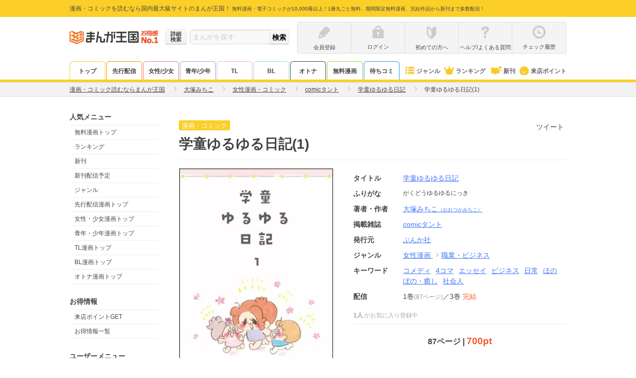

--- FILE ---
content_type: text/html; charset=UTF-8
request_url: https://comic.k-manga.jp/title/178360/vol/1
body_size: 803
content:
<!DOCTYPE html>
<html xmlns="http://www.w3.org/1999/xhtml">
    <script type="text/javascript" src="/js/ad6c02c.js?ver=348be66b74"></script>
    <script type="text/javascript" src="/js/f878dd6.js?ver=348be66b74"></script>
<script type="text/javascript">
    var key = 'isIPad';
    var value = 'on';
    var invalidValue = 'off';
    var returnUrl = '/title/178360/vol/1';

    function pageLoad() {
        var ua = window.navigator.userAgent.toLowerCase();
        if (navigator.cookieEnabled) {
            if (ua.indexOf('macintosh') > -1 && isIPadScreen()) {
                $.cookie(key, value, {expires: 7});
            } else {
                $.cookie(key, invalidValue, {expires: 7});
            }
            window.location.href = returnUrl;
        } else {
            var cookieMsg = document.getElementById('cookie-message');
            cookieMsg.style.display = 'block';
        }
    }

    function isIPadScreen() {
        // G: Generation
        var screens = [
            [1032, 1376], // iPad Pro 13(1G)
            [1024, 1366], // iPad Pro 12.9 (1G, 2G, 3G, 4G)
            [834, 1210],  // iPro Pro 11(4G)
            [834, 1112],  // iPad Air (3G) / iPad Pro 10.5
            [834, 1194],  // iPad Pro 11 (1G, 2G)
            [768, 1024],  // iPad (1G, 2G, 3G, 4G) / iPad Mini (1G, 2G, 3G, 4G, 5G) / iPad Air (1G, 2G) / iPad Pro 9.7
            [810, 1080],  // iPad (7G, 8G)
            [820, 1180],  // iPad Air (4G)
            [744, 1133]   // iPad min (6G)
        ];
        var portrait_width = 0;
        var portrait_height = 0;
        if (window.screen.width < window.screen.height) {
            portrait_width = window.screen.width;
            portrait_height = window.screen.height;
        } else {
            portrait_width = window.screen.height;
            portrait_height = window.screen.width;
        }
        for (var i = 0; i < screens.length; i++) {
            if (portrait_width === screens[i][0] && portrait_height === screens[i][1]) {
                return true;
            }
        }

        return false;
    }
</script>

    <style>
        #cookie-message {
            display: none;
        }
    </style>

<body onload="pageLoad();">
<noscript>
    <p id="js-message">JavaScriptの設定が無効化されています。まんが王国をご利用いただくにはCookieとJavaScriptの設定を有効にしてください</p>
</noscript>
<p id="cookie-message">Cookieが無効化されています。まんが王国をご利用いただくには有効にしてください。</p>
</body>

<body onload="pageLoad();"></body>
</html>


--- FILE ---
content_type: text/plain; charset=utf-8
request_url: https://timestamp-blocks.karte.io/rewrite-timestamp/timestamp
body_size: -97
content:
2026-01-21T14:04:52.814Z